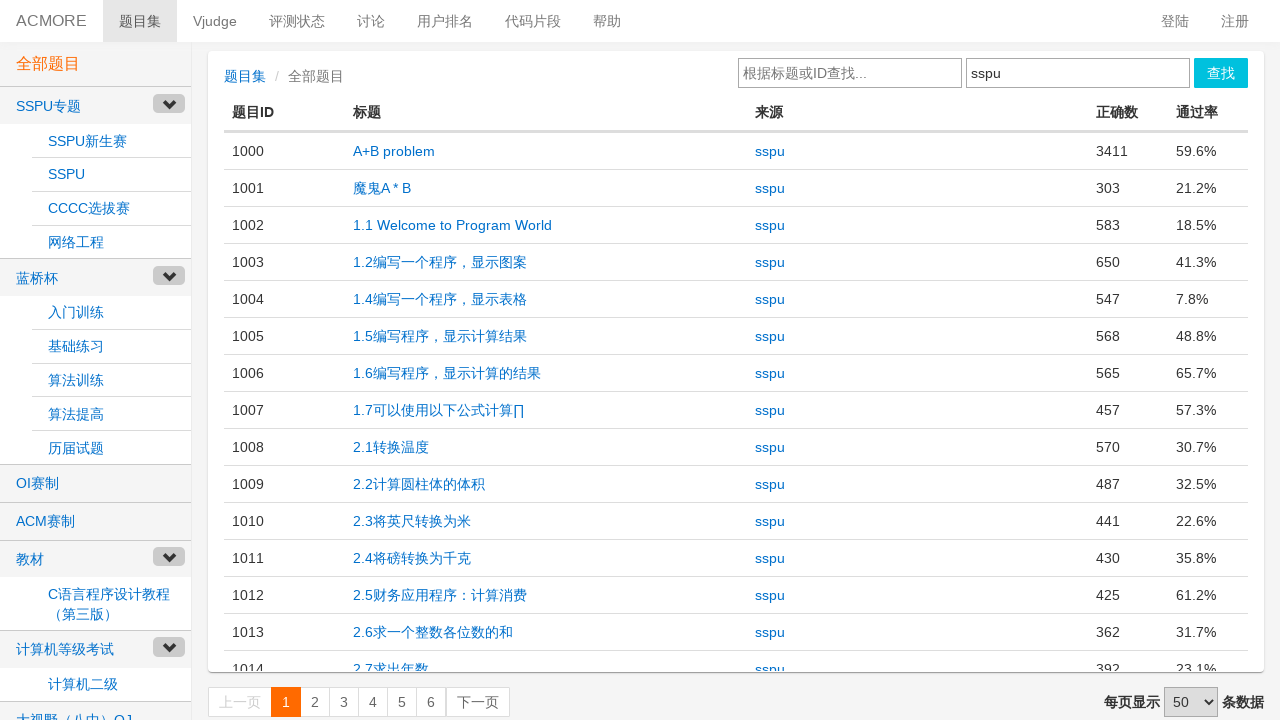

--- FILE ---
content_type: text/html; charset=utf-8
request_url: https://acmore.cc/problem-set/?source=sspu
body_size: 5280
content:
<!DOCTYPE html>
<html lang="zh-CN">
<head>
    <!-- Global site tag (gtag.js) - Google Analytics -->
    <script async src="https://www.googletagmanager.com/gtag/js?id=G-QFW0YCV5Y3"></script>
    <script>
      window.dataLayer = window.dataLayer || []

      function gtag() {
        dataLayer.push(arguments)
      }

      gtag('js', new Date())
      gtag('config', 'G-QFW0YCV5Y3')
    </script>
    <meta charset="UTF-8">
    <meta http-equiv="X-UA-Compatible" content="IE=edge, chrome=1">
    <meta name="renderer" content="webkit">
    <meta name="viewport" content="width=device-width, initial-scale=1, maximum-scale=1">
    <meta name="format-detection" content="telephone=no">
    <meta name="apple-mobile-web-app-status-bar-style" content="black"/>
    <meta name="csrf" content="7kqk6nvPUtInhJMn9MKzQEqOUYN3c1zWRjQPgx7XSJwpGkiYFn6WAlnxhceDI2t7">
    <title>题目集 sspu 第
    1页 - ACMORE</title>
    <meta name="description" property="og:description"
          content="ACMORE题目集，OnlineJudge，OJ problem sets。
sspu，第
    1页"/>
    <meta name="keyword" content="ACMORE题目集,OnlineJudge Sets,
sspu"/>
        <link href="/static/css/bootstrap.min.css" rel="stylesheet">
        <link href="/static/css/bootstrap-patch.css?ver=1.9.3" rel="stylesheet">
</head>
<body>
    <header>
        <nav class="navbar navbar-default" role="navigation">
            <div class="container-fluid">
                <div class="navbar-header">
                    <a class="navbar-brand" href="/">ACMORE</a>
                    <button type="button" class="navbar-toggle" data-toggle="collapse"
                            data-target="#bs-navbar-collapse-1">
                        <span class="sr-only">change nav</span>
                        <span class="icon-bar"> </span>
                        <span class="icon-bar"> </span>
                        <span class="icon-bar"> </span>
                    </button>
                </div>
                <div class="collapse navbar-collapse" id="bs-navbar-collapse-1">
                    <ul class="nav navbar-nav">
                        <li class="active">
                            <a href="/problem-set/">题目集</a>
                        </li>
                        <li class="">
                            <a href="/problem-set/oj/all/">Vjudge</a>
                        </li>
                        <li class="">
                            <a href="/status/">评测状态</a>
                        </li>
                        <li class="">
                            <a href="/article/">讨论</a>
                        </li>
                        <li class=""><a
                                href="/user/">用户排名</a></li>
                        <li class=""><a
                                href="/s/">代码片段</a></li>
                        <li class=""><a href="/help">帮助</a>
                        </li>
                    </ul>
<ul class="nav navbar-nav navbar-right">
        <li><a href="/account/login/?from_url=/problem-set/"><span>登陆</span></a>
        </li>
        <li><a href="/account/signup/?from_url=/problem-set/"><span>注册</span></a>
        </li>
</ul>                </div>
            </div>
        </nav>
    </header>
    <div class="text-center" id="header-place-holder">&nbsp;</div>
    <div id="psmw">
        <div id="leftController">
            <div id="set-wrapper">
                    <div class="items-wrapper">
                        <div class="link-item main active">
                            <a href="/problem-set/"><span>全部题目</span></a>
                        </div>
                    </div>
                    <div class="items-wrapper">
                        <div class="link-item main  could-expand">
                            <a                                 href="/problem-set/sspu"
>
                                <span>SSPU专题</span>
                                        <i><span class="glyphicon glyphicon-chevron-down"></span></i>
                            </a>
                        </div>
                            <div class="sub-items-wrapper expanded">
                                    <div class="link-item sub ">
                                        <a href="/problem-set/sspu-fresh-man">SSPU新生赛</a>
                                    </div>
                                    <div class="link-item sub ">
                                        <a href="/problem-set/from-sspu">SSPU</a>
                                    </div>
                                    <div class="link-item sub ">
                                        <a href="/problem-set/sspu-4c">CCCC选拔赛</a>
                                    </div>
                                    <div class="link-item sub ">
                                        <a href="/problem-set/sspu-network">网络工程</a>
                                    </div>
                            </div>
                    </div>
                    <div class="items-wrapper">
                        <div class="link-item main  could-expand">
                            <a                                 href="/problem-set/lanqiao"
>
                                <span>蓝桥杯</span>
                                        <i><span class="glyphicon glyphicon-chevron-down"></span></i>
                            </a>
                        </div>
                            <div class="sub-items-wrapper expanded">
                                    <div class="link-item sub ">
                                        <a href="/problem-set/introductory-training">入门训练</a>
                                    </div>
                                    <div class="link-item sub ">
                                        <a href="/problem-set/bsic-exercises">基础练习</a>
                                    </div>
                                    <div class="link-item sub ">
                                        <a href="/problem-set/algorithm-training">算法训练</a>
                                    </div>
                                    <div class="link-item sub ">
                                        <a href="/problem-set/algorithm-improvement">算法提高</a>
                                    </div>
                                    <div class="link-item sub ">
                                        <a href="/problem-set/examination-questions">历届试题</a>
                                    </div>
                            </div>
                    </div>
                    <div class="items-wrapper">
                        <div class="link-item main  ">
                            <a                                 href="/problem-set/oi-like"
>
                                <span>OI赛制</span>
                            </a>
                        </div>
                    </div>
                    <div class="items-wrapper">
                        <div class="link-item main  ">
                            <a                                 href="/problem-set/acm-like"
>
                                <span>ACM赛制</span>
                            </a>
                        </div>
                    </div>
                    <div class="items-wrapper">
                        <div class="link-item main  could-expand">
                            <a                                 href="/problem-set/book-exercises"
>
                                <span>教材</span>
                                        <i><span class="glyphicon glyphicon-chevron-down"></span></i>
                            </a>
                        </div>
                            <div class="sub-items-wrapper expanded">
                                    <div class="link-item sub ">
                                        <a href="/problem-set/c-programming-course-book-3th-ed">C语言程序设计教程（第三版）</a>
                                    </div>
                            </div>
                    </div>
                    <div class="items-wrapper">
                        <div class="link-item main  could-expand">
                            <a                                 href="/problem-set/level-examination"
>
                                <span>计算机等级考试</span>
                                        <i><span class="glyphicon glyphicon-chevron-down"></span></i>
                            </a>
                        </div>
                            <div class="sub-items-wrapper expanded">
                                    <div class="link-item sub ">
                                        <a href="/problem-set/cs-level-2">计算机二级</a>
                                    </div>
                            </div>
                    </div>
                    <div class="items-wrapper">
                        <div class="link-item main  ">
                            <a                                 href="/problem-set/bzoj"
>
                                <span>大视野（八中）OJ</span>
                            </a>
                        </div>
                    </div>
                    <div class="items-wrapper">
                        <div class="link-item main  could-expand">
                            <a                                 href="/problem-set/test-for-master"
>
                                <span>考研</span>
                                        <i><span class="glyphicon glyphicon-chevron-down"></span></i>
                            </a>
                        </div>
                            <div class="sub-items-wrapper expanded">
                                    <div class="link-item sub ">
                                        <a href="/problem-set/data-structure-1800">数据结构1800</a>
                                    </div>
                            </div>
                    </div>
            </div>
        </div>
        <div id="listContentContainer">
            <div id="listPaper">
                <div class="list-header">
                        <ol class="breadcrumb">
                            <li><a href="/problem-set/">题目集</a></li>
                                <li class="active">全部题目</li>
                        </ol>
                    <form class="form-inline" method="get" action="">
                        <div class="form-group">
                            <label for="" class="filter-input-label">
                                <input class="form-control-diy" type="text" name="filter_param"
                                       placeholder="根据标题或ID查找..."
                                       value=""/>
                            </label>
                        </div>
                        <div class="form-group">
                            <label for="" class="filter-input-label">
                                <input class="form-control-diy" type="text" name="source"
                                       placeholder="根据题目来源查找..."
                                       value="sspu"/>
                            </label>
                        </div>
                        <div class="form-group">
                            <label for="">
                                <button type="submit" id="applyFilter" class="btn btn-diy">查找</button>
                            </label>
                        </div>
                    </form>
                </div>
                <table class="table">
                    <thead>
                    <tr>
                        <th class="hidden-xs" width="12%">题目ID</th>
                        <th width="40%">标题</th>
                        <th width="34%">来源</th>
                        <th width="8%">正确数</th>
                        <th width="8%">通过率</th>
                    </tr>
                    </thead>
                    <tbody id="listTableBody">
                        <tr>
                            <td width="12%" class="hidden-xs">
                                    1000
                            </td>
                            <td width="40%">
                                <a href="/problem/LOCAL/1000"
                                   target="_self">A+B problem</a></td>
                            <td width="34%" class="problem-source">
                                        <a href="/problem-set/?source=sspu">sspu</a>
                            </td>
                            <td width="8%">3411</td>
                            <td width="8%">59.6%</td>
                        </tr>
                        <tr>
                            <td width="12%" class="hidden-xs">
                                    1001
                            </td>
                            <td width="40%">
                                <a href="/problem/LOCAL/1001"
                                   target="_self">魔鬼A * B</a></td>
                            <td width="34%" class="problem-source">
                                        <a href="/problem-set/?source=sspu">sspu</a>
                            </td>
                            <td width="8%">303</td>
                            <td width="8%">21.2%</td>
                        </tr>
                        <tr>
                            <td width="12%" class="hidden-xs">
                                    1002
                            </td>
                            <td width="40%">
                                <a href="/problem/LOCAL/1002"
                                   target="_self">1.1 Welcome to Program World</a></td>
                            <td width="34%" class="problem-source">
                                        <a href="/problem-set/?source=sspu">sspu</a>
                            </td>
                            <td width="8%">583</td>
                            <td width="8%">18.5%</td>
                        </tr>
                        <tr>
                            <td width="12%" class="hidden-xs">
                                    1003
                            </td>
                            <td width="40%">
                                <a href="/problem/LOCAL/1003"
                                   target="_self">1.2编写一个程序，显示图案</a></td>
                            <td width="34%" class="problem-source">
                                        <a href="/problem-set/?source=sspu">sspu</a>
                            </td>
                            <td width="8%">650</td>
                            <td width="8%">41.3%</td>
                        </tr>
                        <tr>
                            <td width="12%" class="hidden-xs">
                                    1004
                            </td>
                            <td width="40%">
                                <a href="/problem/LOCAL/1004"
                                   target="_self">1.4编写一个程序，显示表格</a></td>
                            <td width="34%" class="problem-source">
                                        <a href="/problem-set/?source=sspu">sspu</a>
                            </td>
                            <td width="8%">547</td>
                            <td width="8%">7.8%</td>
                        </tr>
                        <tr>
                            <td width="12%" class="hidden-xs">
                                    1005
                            </td>
                            <td width="40%">
                                <a href="/problem/LOCAL/1005"
                                   target="_self">1.5编写程序，显示计算结果</a></td>
                            <td width="34%" class="problem-source">
                                        <a href="/problem-set/?source=sspu">sspu</a>
                            </td>
                            <td width="8%">568</td>
                            <td width="8%">48.8%</td>
                        </tr>
                        <tr>
                            <td width="12%" class="hidden-xs">
                                    1006
                            </td>
                            <td width="40%">
                                <a href="/problem/LOCAL/1006"
                                   target="_self">1.6编写程序，显示计算的结果</a></td>
                            <td width="34%" class="problem-source">
                                        <a href="/problem-set/?source=sspu">sspu</a>
                            </td>
                            <td width="8%">565</td>
                            <td width="8%">65.7%</td>
                        </tr>
                        <tr>
                            <td width="12%" class="hidden-xs">
                                    1007
                            </td>
                            <td width="40%">
                                <a href="/problem/LOCAL/1007"
                                   target="_self">1.7可以使用以下公式计算∏</a></td>
                            <td width="34%" class="problem-source">
                                        <a href="/problem-set/?source=sspu">sspu</a>
                            </td>
                            <td width="8%">457</td>
                            <td width="8%">57.3%</td>
                        </tr>
                        <tr>
                            <td width="12%" class="hidden-xs">
                                    1008
                            </td>
                            <td width="40%">
                                <a href="/problem/LOCAL/1008"
                                   target="_self">2.1转换温度</a></td>
                            <td width="34%" class="problem-source">
                                        <a href="/problem-set/?source=sspu">sspu</a>
                            </td>
                            <td width="8%">570</td>
                            <td width="8%">30.7%</td>
                        </tr>
                        <tr>
                            <td width="12%" class="hidden-xs">
                                    1009
                            </td>
                            <td width="40%">
                                <a href="/problem/LOCAL/1009"
                                   target="_self">2.2计算圆柱体的体积</a></td>
                            <td width="34%" class="problem-source">
                                        <a href="/problem-set/?source=sspu">sspu</a>
                            </td>
                            <td width="8%">487</td>
                            <td width="8%">32.5%</td>
                        </tr>
                        <tr>
                            <td width="12%" class="hidden-xs">
                                    1010
                            </td>
                            <td width="40%">
                                <a href="/problem/LOCAL/1010"
                                   target="_self">2.3将英尺转换为米</a></td>
                            <td width="34%" class="problem-source">
                                        <a href="/problem-set/?source=sspu">sspu</a>
                            </td>
                            <td width="8%">441</td>
                            <td width="8%">22.6%</td>
                        </tr>
                        <tr>
                            <td width="12%" class="hidden-xs">
                                    1011
                            </td>
                            <td width="40%">
                                <a href="/problem/LOCAL/1011"
                                   target="_self">2.4将磅转换为千克</a></td>
                            <td width="34%" class="problem-source">
                                        <a href="/problem-set/?source=sspu">sspu</a>
                            </td>
                            <td width="8%">430</td>
                            <td width="8%">35.8%</td>
                        </tr>
                        <tr>
                            <td width="12%" class="hidden-xs">
                                    1012
                            </td>
                            <td width="40%">
                                <a href="/problem/LOCAL/1012"
                                   target="_self">2.5财务应用程序：计算消费</a></td>
                            <td width="34%" class="problem-source">
                                        <a href="/problem-set/?source=sspu">sspu</a>
                            </td>
                            <td width="8%">425</td>
                            <td width="8%">61.2%</td>
                        </tr>
                        <tr>
                            <td width="12%" class="hidden-xs">
                                    1013
                            </td>
                            <td width="40%">
                                <a href="/problem/LOCAL/1013"
                                   target="_self">2.6求一个整数各位数的和</a></td>
                            <td width="34%" class="problem-source">
                                        <a href="/problem-set/?source=sspu">sspu</a>
                            </td>
                            <td width="8%">362</td>
                            <td width="8%">31.7%</td>
                        </tr>
                        <tr>
                            <td width="12%" class="hidden-xs">
                                    1014
                            </td>
                            <td width="40%">
                                <a href="/problem/LOCAL/1014"
                                   target="_self">2.7求出年数</a></td>
                            <td width="34%" class="problem-source">
                                        <a href="/problem-set/?source=sspu">sspu</a>
                            </td>
                            <td width="8%">392</td>
                            <td width="8%">23.1%</td>
                        </tr>
                        <tr>
                            <td width="12%" class="hidden-xs">
                                    1015
                            </td>
                            <td width="40%">
                                <a href="/problem/LOCAL/1015"
                                   target="_self">2.8求ASCII码对应的字符</a></td>
                            <td width="34%" class="problem-source">
                                        <a href="/problem-set/?source=sspu">sspu</a>
                            </td>
                            <td width="8%">426</td>
                            <td width="8%">64.8%</td>
                        </tr>
                        <tr>
                            <td width="12%" class="hidden-xs">
                                    1017
                            </td>
                            <td width="40%">
                                <a href="/problem/LOCAL/1017"
                                   target="_self">2.12财务应用程序： 计算利息</a></td>
                            <td width="34%" class="problem-source">
                                        <a href="/problem-set/?source=sspu">sspu</a>
                            </td>
                            <td width="8%">374</td>
                            <td width="8%">71.2%</td>
                        </tr>
                        <tr>
                            <td width="12%" class="hidden-xs">
                                    1018
                            </td>
                            <td width="40%">
                                <a href="/problem/LOCAL/1018"
                                   target="_self">2.13财务应用程序：计算未来投资值</a></td>
                            <td width="34%" class="problem-source">
                                        <a href="/problem-set/?source=sspu">sspu</a>
                            </td>
                            <td width="8%">340</td>
                            <td width="8%">61.4%</td>
                        </tr>
                        <tr>
                            <td width="12%" class="hidden-xs">
                                    1019
                            </td>
                            <td width="40%">
                                <a href="/problem/LOCAL/1019"
                                   target="_self">2.14医疗应用程序： 计算BMI</a></td>
                            <td width="34%" class="problem-source">
                                        <a href="/problem-set/?source=sspu">sspu</a>
                            </td>
                            <td width="8%">376</td>
                            <td width="8%">67.0%</td>
                        </tr>
                        <tr>
                            <td width="12%" class="hidden-xs">
                                    1020
                            </td>
                            <td width="40%">
                                <a href="/problem/LOCAL/1020"
                                   target="_self">2.15财务应用程序：复利值</a></td>
                            <td width="34%" class="problem-source">
                                        <a href="/problem-set/?source=sspu">sspu</a>
                            </td>
                            <td width="8%">350</td>
                            <td width="8%">38.8%</td>
                        </tr>
                        <tr>
                            <td width="12%" class="hidden-xs">
                                    1021
                            </td>
                            <td width="40%">
                                <a href="/problem/LOCAL/1021"
                                   target="_self">2.16科学方面：计算能量</a></td>
                            <td width="34%" class="problem-source">
                                        <a href="/problem-set/?source=sspu">sspu</a>
                            </td>
                            <td width="8%">358</td>
                            <td width="8%">69.0%</td>
                        </tr>
                        <tr>
                            <td width="12%" class="hidden-xs">
                                    1022
                            </td>
                            <td width="40%">
                                <a href="/problem/LOCAL/1022"
                                   target="_self">2.17科学方面：风寒温度</a></td>
                            <td width="34%" class="problem-source">
                                        <a href="/problem-set/?source=sspu">sspu</a>
                            </td>
                            <td width="8%">343</td>
                            <td width="8%">72.8%</td>
                        </tr>
                        <tr>
                            <td width="12%" class="hidden-xs">
                                    1023
                            </td>
                            <td width="40%">
                                <a href="/problem/LOCAL/1023"
                                   target="_self">2.18打印表格</a></td>
                            <td width="34%" class="problem-source">
                                        <a href="/problem-set/?source=sspu">sspu</a>
                            </td>
                            <td width="8%">377</td>
                            <td width="8%">50.8%</td>
                        </tr>
                        <tr>
                            <td width="12%" class="hidden-xs">
                                    1024
                            </td>
                            <td width="40%">
                                <a href="/problem/LOCAL/1024"
                                   target="_self">2.19字符转换</a></td>
                            <td width="34%" class="problem-source">
                                        <a href="/problem-set/?source=sspu">sspu</a>
                            </td>
                            <td width="8%">351</td>
                            <td width="8%">48.3%</td>
                        </tr>
                        <tr>
                            <td width="12%" class="hidden-xs">
                                    1025
                            </td>
                            <td width="40%">
                                <a href="/problem/LOCAL/1025"
                                   target="_self">2.20几何方面：两点间的距离</a></td>
                            <td width="34%" class="problem-source">
                                        <a href="/problem-set/?source=sspu">sspu</a>
                            </td>
                            <td width="8%">370</td>
                            <td width="8%">67.4%</td>
                        </tr>
                        <tr>
                            <td width="12%" class="hidden-xs">
                                    1026
                            </td>
                            <td width="40%">
                                <a href="/problem/LOCAL/1026"
                                   target="_self">2.21几何方面：三角形的面积</a></td>
                            <td width="34%" class="problem-source">
                                        <a href="/problem-set/?source=sspu">sspu</a>
                            </td>
                            <td width="8%">291</td>
                            <td width="8%">72.8%</td>
                        </tr>
                        <tr>
                            <td width="12%" class="hidden-xs">
                                    1027
                            </td>
                            <td width="40%">
                                <a href="/problem/LOCAL/1027"
                                   target="_self">2.22几何方面：六边形面积</a></td>
                            <td width="34%" class="problem-source">
                                        <a href="/problem-set/?source=sspu">sspu</a>
                            </td>
                            <td width="8%">263</td>
                            <td width="8%">70.7%</td>
                        </tr>
                        <tr>
                            <td width="12%" class="hidden-xs">
                                    1028
                            </td>
                            <td width="40%">
                                <a href="/problem/LOCAL/1028"
                                   target="_self">2.23物理方面：加速度</a></td>
                            <td width="34%" class="problem-source">
                                        <a href="/problem-set/?source=sspu">sspu</a>
                            </td>
                            <td width="8%">359</td>
                            <td width="8%">74.9%</td>
                        </tr>
                        <tr>
                            <td width="12%" class="hidden-xs">
                                    1031
                            </td>
                            <td width="40%">
                                <a href="/problem/LOCAL/1031"
                                   target="_self">3.2检查一个数字是否是偶数</a></td>
                            <td width="34%" class="problem-source">
                                        <a href="/problem-set/?source=sspu">sspu</a>
                            </td>
                            <td width="8%">549</td>
                            <td width="8%">67.0%</td>
                        </tr>
                        <tr>
                            <td width="12%" class="hidden-xs">
                                    1033
                            </td>
                            <td width="40%">
                                <a href="/problem/LOCAL/1033"
                                   target="_self">3.4游戏：学习加法</a></td>
                            <td width="34%" class="problem-source">
                                        <a href="/problem-set/?source=sspu">sspu</a>
                            </td>
                            <td width="8%">385</td>
                            <td width="8%">51.1%</td>
                        </tr>
                        <tr>
                            <td width="12%" class="hidden-xs">
                                    1034
                            </td>
                            <td width="40%">
                                <a href="/problem/LOCAL/1034"
                                   target="_self">3.8对三个整数排序</a></td>
                            <td width="34%" class="problem-source">
                                        <a href="/problem-set/?source=sspu">sspu</a>
                            </td>
                            <td width="8%">379</td>
                            <td width="8%">75.2%</td>
                        </tr>
                        <tr>
                            <td width="12%" class="hidden-xs">
                                    1036
                            </td>
                            <td width="40%">
                                <a href="/problem/LOCAL/1036"
                                   target="_self">3.11给出一个月的总天数</a></td>
                            <td width="34%" class="problem-source">
                                        <a href="/problem-set/?source=sspu">sspu</a>
                            </td>
                            <td width="8%">417</td>
                            <td width="8%">61.7%</td>
                        </tr>
                        <tr>
                            <td width="12%" class="hidden-xs">
                                    1037
                            </td>
                            <td width="40%">
                                <a href="/problem/LOCAL/1037"
                                   target="_self">3.12检测数字</a></td>
                            <td width="34%" class="problem-source">
                                        <a href="/problem-set/?source=sspu">sspu</a>
                            </td>
                            <td width="8%">228</td>
                            <td width="8%">35.6%</td>
                        </tr>
                        <tr>
                            <td width="12%" class="hidden-xs">
                                    1041
                            </td>
                            <td width="40%">
                                <a href="/problem/LOCAL/1041"
                                   target="_self">3.19验证三角形的有效性</a></td>
                            <td width="34%" class="problem-source">
                                        <a href="/problem-set/?source=sspu">sspu</a>
                            </td>
                            <td width="8%">329</td>
                            <td width="8%">66.2%</td>
                        </tr>
                        <tr>
                            <td width="12%" class="hidden-xs">
                                    1042
                            </td>
                            <td width="40%">
                                <a href="/problem/LOCAL/1042"
                                   target="_self">4.3 将千克转换成磅</a></td>
                            <td width="34%" class="problem-source">
                                        <a href="/problem-set/?source=sspu">sspu</a>
                            </td>
                            <td width="8%">312</td>
                            <td width="8%">54.7%</td>
                        </tr>
                        <tr>
                            <td width="12%" class="hidden-xs">
                                    1043
                            </td>
                            <td width="40%">
                                <a href="/problem/LOCAL/1043"
                                   target="_self">4.4 将英里转换成千米</a></td>
                            <td width="34%" class="problem-source">
                                        <a href="/problem-set/?source=sspu">sspu</a>
                            </td>
                            <td width="8%">260</td>
                            <td width="8%">55.0%</td>
                        </tr>
                        <tr>
                            <td width="12%" class="hidden-xs">
                                    1046
                            </td>
                            <td width="40%">
                                <a href="/problem/LOCAL/1046"
                                   target="_self">4.1 统计正数和负数的个数然后计算这些数的平均值</a></td>
                            <td width="34%" class="problem-source">
                                        <a href="/problem-set/?source=sspu">sspu</a>
                            </td>
                            <td width="8%">323</td>
                            <td width="8%">47.6%</td>
                        </tr>
                        <tr>
                            <td width="12%" class="hidden-xs">
                                    1047
                            </td>
                            <td width="40%">
                                <a href="/problem/LOCAL/1047"
                                   target="_self">4.7 财务应用程序：计算将来的学费</a></td>
                            <td width="34%" class="problem-source">
                                        <a href="/problem-set/?source=sspu">sspu</a>
                            </td>
                            <td width="8%">233</td>
                            <td width="8%">23.7%</td>
                        </tr>
                        <tr>
                            <td width="12%" class="hidden-xs">
                                    1048
                            </td>
                            <td width="40%">
                                <a href="/problem/LOCAL/1048"
                                   target="_self">4.8 找出最高分</a></td>
                            <td width="34%" class="problem-source">
                                        <a href="/problem-set/?source=sspu">sspu</a>
                            </td>
                            <td width="8%">312</td>
                            <td width="8%">62.5%</td>
                        </tr>
                        <tr>
                            <td width="12%" class="hidden-xs">
                                    1049
                            </td>
                            <td width="40%">
                                <a href="/problem/LOCAL/1049"
                                   target="_self">4.9 找出两个最高</a></td>
                            <td width="34%" class="problem-source">
                                        <a href="/problem-set/?source=sspu">sspu</a>
                            </td>
                            <td width="8%">278</td>
                            <td width="8%">55.9%</td>
                        </tr>
                        <tr>
                            <td width="12%" class="hidden-xs">
                                    1050
                            </td>
                            <td width="40%">
                                <a href="/problem/LOCAL/1050"
                                   target="_self">4.10 找出能被5和6整除的数</a></td>
                            <td width="34%" class="problem-source">
                                        <a href="/problem-set/?source=sspu">sspu</a>
                            </td>
                            <td width="8%">301</td>
                            <td width="8%">55.4%</td>
                        </tr>
                        <tr>
                            <td width="12%" class="hidden-xs">
                                    1051
                            </td>
                            <td width="40%">
                                <a href="/problem/LOCAL/1051"
                                   target="_self">4.11 找出能被5或6整除，但不能被两者同时整除的数</a></td>
                            <td width="34%" class="problem-source">
                                        <a href="/problem-set/?source=sspu">sspu</a>
                            </td>
                            <td width="8%">285</td>
                            <td width="8%">74.4%</td>
                        </tr>
                        <tr>
                            <td width="12%" class="hidden-xs">
                                    1052
                            </td>
                            <td width="40%">
                                <a href="/problem/LOCAL/1052"
                                   target="_self">4.12 求满足n^2&gt;指定数的n最小值</a></td>
                            <td width="34%" class="problem-source">
                                        <a href="/problem-set/?source=sspu">sspu</a>
                            </td>
                            <td width="8%">273</td>
                            <td width="8%">75.0%</td>
                        </tr>
                        <tr>
                            <td width="12%" class="hidden-xs">
                                    1053
                            </td>
                            <td width="40%">
                                <a href="/problem/LOCAL/1053"
                                   target="_self">4.13 求满足n^3&lt;指定值的n最大值</a></td>
                            <td width="34%" class="problem-source">
                                        <a href="/problem-set/?source=sspu">sspu</a>
                            </td>
                            <td width="8%">273</td>
                            <td width="8%">70.0%</td>
                        </tr>
                        <tr>
                            <td width="12%" class="hidden-xs">
                                    1054
                            </td>
                            <td width="40%">
                                <a href="/problem/LOCAL/1054"
                                   target="_self">4.14 显示ACSII码字符表</a></td>
                            <td width="34%" class="problem-source">
                                        <a href="/problem-set/?source=sspu">sspu</a>
                            </td>
                            <td width="8%">261</td>
                            <td width="8%">53.0%</td>
                        </tr>
                        <tr>
                            <td width="12%" class="hidden-xs">
                                    1055
                            </td>
                            <td width="40%">
                                <a href="/problem/LOCAL/1055"
                                   target="_self">4.16 找出一个整数的因子</a></td>
                            <td width="34%" class="problem-source">
                                        <a href="/problem-set/?source=sspu">sspu</a>
                            </td>
                            <td width="8%">287</td>
                            <td width="8%">84.2%</td>
                        </tr>
                        <tr>
                            <td width="12%" class="hidden-xs">
                                    1056
                            </td>
                            <td width="40%">
                                <a href="/problem/LOCAL/1056"
                                   target="_self">4.15 计算最大公约数</a></td>
                            <td width="34%" class="problem-source">
                                        <a href="/problem-set/?source=sspu">sspu</a>
                            </td>
                            <td width="8%">341</td>
                            <td width="8%">79.3%</td>
                        </tr>
                        <tr>
                            <td width="12%" class="hidden-xs">
                                    1057
                            </td>
                            <td width="40%">
                                <a href="/problem/LOCAL/1057"
                                   target="_self">4.17 显示金字塔</a></td>
                            <td width="34%" class="problem-source">
                                        <a href="/problem-set/?source=sspu">sspu</a>
                            </td>
                            <td width="8%">358</td>
                            <td width="8%">31.2%</td>
                        </tr>
                        <tr>
                            <td width="12%" class="hidden-xs">
                                    1058
                            </td>
                            <td width="40%">
                                <a href="/problem/LOCAL/1058"
                                   target="_self">4.18(1) 使用循环语句打印图案</a></td>
                            <td width="34%" class="problem-source">
                                        <a href="/problem-set/?source=sspu">sspu</a>
                            </td>
                            <td width="8%">446</td>
                            <td width="8%">60.4%</td>
                        </tr>
                        <tr>
                            <td width="12%" class="hidden-xs">
                                    1059
                            </td>
                            <td width="40%">
                                <a href="/problem/LOCAL/1059"
                                   target="_self">4.18(2) 使用循环语句打印图案</a></td>
                            <td width="34%" class="problem-source">
                                        <a href="/problem-set/?source=sspu">sspu</a>
                            </td>
                            <td width="8%">409</td>
                            <td width="8%">73.2%</td>
                        </tr>
                    </tbody>
                </table>
            </div>
        </div>
        <div id="paginationContainer">
            <ul class="pagination pagination-item">
                    <li class="disabled"><a disabled="disabled" title="当前已经是首页">上一页</a></li>

                    <li class="active">
                        <span>1</span>
                    </li>
                        <li >
                            <a href="?page=2&amp;source=sspu">2</a>
                        </li>
                        <li >
                            <a href="?page=3&amp;source=sspu">3</a>
                        </li>
                        <li >
                            <a href="?page=4&amp;source=sspu">4</a>
                        </li>
                        <li >
                            <a href="?page=5&amp;source=sspu">5</a>
                        </li>

                    <li class="default">
                        <a href="?page=6&amp;source=sspu">
                            6</a>
                    </li>
                    <li><a href="?page=2&amp;source=sspu">下一页</a></li>
            </ul>
            <div id="pageNumberController" class="pagination-item">
                <label for="itemNumber">每页显示</label>
                <select id="itemNumber" class="form-control-select-diy">
                        <option value="15"
>15</option>
                        <option value="20"
>20</option>
                        <option value="50"
selected="selected">50</option>
                        <option value="100"
>100</option>
                </select>
                <label>条数据</label>
            </div>
        </div>
    </div>

<script src="/static/js/custom/libs.js?_ver=1.1.2"></script>
<script src="/static/js/custom/common.js?_ver=1.1.15"></script>
    <script>
        $(() => {
            $('#itemNumber').change(() => {
                const param_string = "source=sspu"
                window.location.href = "?source=sspu" + (param_string ? "&" : "") + "limit=" + $('#itemNumber').val()
            })
            $(".could-expand i").click(function (e) {
                let $subWrapper = $($(this).parent().parent().parent().find(".sub-items-wrapper")[0])
                if ($subWrapper.hasClass("tight")) {
                    $subWrapper.removeClass("tight").addClass("expanded")
                    $(this).children().removeClass("glyphicon-chevron-right").addClass("glyphicon-chevron-down")
                } else if ($subWrapper.hasClass("expanded")) {
                    $subWrapper.removeClass("expanded").addClass("tight")
                    $(this).children().removeClass("glyphicon-chevron-down").addClass("glyphicon-chevron-right")
                }
                e.preventDefault()
            })
        })
    </script>
<script>
  (function () {
    var bp = document.createElement('script')
    bp.src = 'https://zz.bdstatic.com/linksubmit/push.js'
    var s = document.getElementsByTagName("script")[0]
    s.parentNode.insertBefore(bp, s)
  })()
</script>
</body>
</html>

--- FILE ---
content_type: text/css
request_url: https://acmore.cc/static/css/bootstrap-patch.css?ver=1.9.3
body_size: 1962
content:
@media (min-width: 768px) {
    .container {
        width: 1170px;
    }

    /*#header-place-holder {*/
    /*    height: 50px;*/
    /*}*/
}

.navbar-toggle {
    margin: 5px 10px;
    padding: 7px 8px;
}

/* Base */
html {
    font-size: 16px;
}

body {
    background-color: #f5f5f5;
}

header {
    background-color: #f5f5f5;
    position: fixed;
    width: 100%;
    top: 0;
    z-index: 999;
}

#header-place-holder {
    height: 2.6rem;
}

label {
    margin-bottom: 0 !important;
}

a {
    color: #0070cc;
}

#messageTag .badge {
    background-color: #e33e33;
}

#messageControl {
    color: #859086;
    font-size: 1.2rem;
}

#messageListMenu {
    width: 20rem;
    padding: 1rem;
}

#messageListMenu hr {
    margin-top: 10px;
    margin-bottom: 10px;
}

#messageListMenu li {
    color: #333;
    line-height: 1.8;
}

.wrapper {
    position: relative;
    z-index: 5;
}

.page-message > div {
    background-color: rgba(255, 255, 255, 0.8);
    border-radius: 4px;
}

.body.container {
    background-color: rgb(255, 255, 255);
    box-shadow: 0px 2px 1px -1px rgba(0, 0, 0, 0.2), 0px 1px 1px 0px rgba(0, 0, 0, 0.14), 0px 1px 3px 0px rgba(0, 0, 0, 0.12);
    margin-top: 2rem;
    margin-bottom: 2rem;
    padding-top: 1rem;
    padding-bottom: 1rem;
    border-radius: 4px;
}

.dropdown-menu > .active > a, .dropdown-menu > .active > a:hover, .dropdown-menu > .active > a:focus {
    background-color: #0070cc;
}

.btn {
    border-radius: 1px;
}

.btn-diy:hover, .btn-diy:focus, .btn-diy:active {
    background-color: #33cde5;
    border-color: #33cde5;
    color: #fff;
}

.btn-diy {
    background-color: #00c1de;
    border-color: #00c1de;
    color: #fff;
}

.container-fluid {
    font-size: 16px;
}

.pagination > li > a, .pagination > li > span {
    padding: 4px 10px;
}

.pagination > li:first-child > a, .pagination > li:first-child > span {
    margin-left: 0;
    border-top-left-radius: 1px;
    border-bottom-left-radius: 1px;
}

.pagination > li:last-child > a, .pagination > li:last-child > span {
    margin-left: 0;
    border-top-right-radius: 1px;
    border-bottom-right-radius: 1px;
}

.text-success {
    color: #3eba52;
}

.text-error {
    color: #d93026;
}

.pagination > .active > a, .pagination > .active > span, .pagination > .active > a:hover, .pagination > .active > span:hover, .pagination > .active > a:focus, .pagination > .active > span:focus {
    z-index: 2;
    cursor: default;
    border-color: #ff6a00;
    background-color: #ff6a00;
    color: #fff;
}

.navbar {
    border-radius: 0 !important;
    margin-bottom: 0;
    border: none !important;
}

.navbar-default {
    background-color: #ffffff;
    box-shadow: 0 0 10px 0 #ededed;
}

.navbar-brand {
    padding: 0 1rem;
    height: 2.6rem;
    display: flex;
    float: left;
    font-size: 1rem;
    align-items: center;
}

.navbar {
    min-height: auto;
}

.nav > li > a {
    padding: 0 1rem;
    font-size: 0.9rem;
    height: 2.6rem;
    display: flex;
    align-items: center;
}

.form-control-select-diy, .form-control-diy {
    font-weight: normal;
    font-size: 0.9rem;
    padding: 0 4px;
    border: 1px solid #aaa;
    height: 30px;
}

.browser-warning {
    color: #ac2925;
    padding: 1rem 0;
    text-align: center;
    display: none;
}

#indexPage .problem-set-link-item-wrapper {
    float: left;
    margin-right: 1.8rem;
}

#indexPage .problem-set-link-item {
    text-align: center;
    padding: 1.3rem 2rem;
    border-radius: 0.5rem;
    border: 1px solid #999;
    margin-bottom: 1rem;
}

#indexPage .index-wrapper.large-space {
    padding: 1.4rem 0;
}

#indexPage .welcome {
    color: #CC0000;
    font-size: 1.4rem;
}

#indexPage .brand-name {
    color: cadetblue;
    font-size: 1.6rem;
}

#indexPage .brand-img-container {
    padding: 2rem 1.3rem;
}

#indexPage .brand-img {
    width: 100%;
}

#indexPage .brand-description .addition {
    font-family: "Helvetica Neue", Helvetica, Arial, sans-serif;
    margin: .5em 0 0;
    font-size: 1rem;
    font-weight: 400;
    color: #333;
}

#indexPage .addition {
    margin: 1rem 0 !important;
}

#indexPage .MuiSelect-select.MuiSelect-select {
    padding-left: 0.5rem !important;
}

#indexPage svg.MuiSvgIcon-root {
    width: 1rem;
    height: 1rem;
}


/*problem-det start*/
#psmw {
    height: calc(100vh - 2.6rem);
}

#psmw .form-control-select-diy, #psmw .form-control-diy {
    font-weight: normal;
    padding: 0 4px;
    border: 1px solid #aaa;
    height: 30px;
}

#psmw .form-control-diy {
    min-width: 14rem;
}

#psmw .filter-input-label {
    width: 100%;
}

#psmw .pagination {
    margin: 0;
}

#psmw .pagination a {
    color: #666 !important;
}

#psmw .pagination .disabled a {
    color: #ccc !important;
}

#psmw .pagination .active a {
    color: #fff !important;
    background-color: cadetblue;
    border-color: cadetblue;
}

#psmw .pagination .active a:hover {
    color: #fff !important;
    background-color: cadetblue;
}

#psmw .problem-source {
    max-width: 12rem;
    white-space: nowrap;
    overflow: hidden;
    text-overflow: ellipsis;
}

#psmw #leftController {
    height: 100%;
    position: fixed;
    left: 0;
    top: 0;
    width: 12rem;
    background-color: #ffffff;
    padding-top: 2.6rem;
    border-right: 1px solid #ebebeb;
}

#psmw #listContentContainer {
    padding: 0.6rem 0 3rem 12rem;
    height: 100%;
}

#psmw #listPaper {
    height: 100%;
    margin: 0 1rem;
    background-color: rgb(255, 255, 255);
    box-shadow: 0 2px 1px -1px rgba(0, 0, 0, 0.2), 0 1px 1px 0 rgba(0, 0, 0, 0.14), 0 1px 3px 0 rgba(0, 0, 0, 0.12);
    border-radius: 4px;
    padding: 0 1rem;
    overflow: hidden;

    display: flex;
    flex-direction: column;
}

#psmw .list-header {
    padding: 0.4rem 0;
    display: flex;
    justify-content: space-between;
}

#psmw .list-header .breadcrumb {
    background-color: transparent !important;
    padding-left: 0;
    padding-bottom: 0;
    margin: 0;
}

#psmw table {
    height: 100%;
}

#psmw table thead, #psmw tbody tr {
    display: table;
    width: 100%;
    table-layout: fixed;
}

#psmw #listTableBody {
    display: block;
    width: 100%;
    height: calc(100vh - 11.3rem);
    overflow-y: scroll;
}

#psmw #paginationContainer {
    position: fixed;
    width: calc(100% - 12rem);
    bottom: 0;
    left: 12rem;
    display: flex;
    align-items: center;
    justify-content: space-between;
    padding: 0 1rem 0.2rem 1rem;
}

#psmw #set-wrapper .link-item.main {
    line-height: 1.5rem;
    padding-right: 0.4rem;
    background-color: #f5f5f5;
    border-top: 1px solid #cacaca;
}

#psmw #set-wrapper .items-wrapper:first-child .link-item.main {
    border-top: none;
    line-height: 2rem;
    font-size: 1rem;
}

#psmw #set-wrapper .link-item a {
    display: flex;
    justify-content: space-between;
    padding: 0.4rem 0 0.4rem 1rem;
}

#psmw #set-wrapper .link-item a i {
    background-color: #cbcbcb;
    border-radius: 5px;
    color: #333;
    width: 2rem;
    height: 1.2rem;
    padding: 0;
    text-align: center;
}

#psmw #set-wrapper .link-item.sub {
    border-top: 1px solid #dadada;
}

#psmw #set-wrapper .link-item.sub:first-child {
    border-top: none;
}

#psmw #set-wrapper a:link {
    text-decoration: none;
}

#psmw #set-wrapper a:visited {
    text-decoration: none;
}

#psmw #set-wrapper a:hover {
    text-decoration: none;
}

#psmw #set-wrapper a:active {
    text-decoration: none;
}

#psmw #set-wrapper .link-item.active a {
    color: #ff6a00;
}

#psmw #set-wrapper .link-item.active a i {
    color: #ff6a00;
}

#psmw #set-wrapper .sub-items-wrapper .link-item {
    margin-left: 2rem;
}

#psmw #set-wrapper .sub-items-wrapper.tight {
    display: none;
}

#psmw #applyFilter {
    line-height: 16px;
}

--- FILE ---
content_type: application/javascript
request_url: https://acmore.cc/static/js/custom/common.js?_ver=1.1.15
body_size: 2404
content:
/**
 * Created by moon on 16-12-10.
 */

function checkEmailFormat(str) {
    return /^([a-zA-Z0-9]+[_|\_|\.]?)*[a-zA-Z0-9]+@([a-zA-Z0-9]+[_|\_|\.]?)*[a-zA-Z0-9]+\.[a-zA-Z]{2,8}$/.test(str)
}

/**
 * Local timezone name.
 */
var timezoneName = function () {
    var minute = (new Date()).getTimezoneOffset()
    return (minute === 0) ? " UTC" : " UTC" + ((minute < 0) ? "+" : "") + (-minute / 60)
}()

/**
 * secNum is seconds of the time, if the type is the undefined then return a long time format else return a short.
 */
function sec2time(secNum, type) {
    var result = ""
    var hour, minute, second
    var fillTwoFormat = function () {
        hour = (hour < 10) ? "0" + hour : hour
        minute = (minute < 10) ? "0" + minute : minute
        second = (second < 10) ? "0" + second : second
    }
    if (type === undefined) {
        var day = Math.floor(secNum / 86400)
        hour = Math.floor((secNum - day * 86400) / 3600)
        minute = Math.floor((secNum - day * 86400 - hour * 3600) / 60)
        second = secNum - day * 86400 - hour * 3600 - minute * 60
        if (day > 0) {
            result += day
            result += (day === 1) ? " day " : " days "
        }
        result += hour + " hours " + minute + " minutes " + second + " seconds"
    } else {
        hour = Math.floor(secNum / 3600)
        minute = Math.floor((secNum - hour * 3600) / 60)
        second = secNum - hour * 3600 - minute * 60
        fillTwoFormat()
        result += "" + hour + ":" + minute + ":" + second
    }
    return result
}

function getDateDiffString(dt1, dt2) {
    dt1 = new Date(dt1).getTime()
    dt2 = new Date(dt2).getTime()
    var diffValue = dt1 - dt2
    if (diffValue < 0) return '未来'
    var dayC = parseInt(diffValue / 86400000) // 86400000 for 24 * 60 * 60 * 1000
    diffValue -= dayC * 86400000
    var hourC = parseInt(diffValue / 3600000) // 3600000 for 60 * 60 * 1000
    diffValue -= hourC * 3600000
    var minC = parseInt(diffValue / 60000) // 60000 for 60 * 1000
    diffValue -= minC * 60000
    var result = ''
    if (dayC > 0) result += dayC + "天"
    result += hourC + "小时"
    if (diffValue > 0 || minC > 0) {
        result += minC + "分钟"
        if (diffValue > 0) result += diffValue + "秒"
    }
    return result
}

function timestamp2time(timestamp, short) {
    if (typeof timestamp === 'string') {
        timestamp = timestamp.trim()
    }
    var d = new Date(timestamp)
    var year = d.getFullYear()
    var month = d.getMonth() + 1
    month = (month < 10) ? "0" + month : month
    var day = d.getDate()
    day = (day < 10) ? "0" + day : day
    var hour = d.getHours()
    hour = (hour < 10) ? "0" + hour : hour
    var minute = d.getMinutes()
    minute = (minute < 10) ? "0" + minute : minute
    var second = d.getSeconds()
    second = (second < 10) ? "0" + second : second
    if (short) return "" + year + "-" + month + "-" + day + " " + hour + ":" + minute
    return "" + year + "-" + month + "-" + day + " " + hour + ":" + minute + ":" + second + timezoneName
}

function getDateDiffTimeStamp(dateTimeStamp) {
    return getDateDiff(new Date(parseInt(dateTimeStamp)))
}

function getDateDiff(datetime) {
    datetime = new Date(datetime).getTime()
    var diffValue = new Date().getTime() - datetime
    if (diffValue < 0) {
        return '未来'
    }
    var monthC = diffValue / 2592000000 // 2592000000 for 30 * 24 * 60 * 60 * 1000
    var weekC = diffValue / 604800000 // 604800000 for 7 * 24 * 60 * 60 * 1000
    var dayC = diffValue / 86400000 // 86400000 for 24 * 60 * 60 * 1000
    var hourC = diffValue / 3600000 // 3600000 for 60 * 60 * 1000
    var minC = diffValue / 60000 // 60000 for 60 * 1000
    if (monthC >= 1) {
        if (monthC <= 3) return parseInt(monthC) + "个月前"
        var date = new Date(datetime)
        var month = date.getMonth() + 1
        return date.getFullYear() + (month < 10 ? '年0' : '年') + month + '月'
    }
    if (weekC >= 1) return Math.floor(weekC) + "周前"
    if (dayC >= 1) return Math.floor(dayC) + "天前"
    if (hourC >= 1) return Math.floor(hourC) + "小时前"
    if (minC >= 1) return Math.floor(minC) + "分钟前"
    return "刚刚"
}

var getCodeSizeHuman = function (size, measure) {
    if (measure === undefined || measure === 'B') {
        if (size < 512) return size + 'B'
        return (size / 1024).toFixed(2) + 'KB'
    } else if (measure === 'K') {
        if (size < 1024) return size + 'KB'
        var mb = size / 1024
        return (mb).toFixed(mb > 5 ? 0 : 2) + 'MB'
    }
}

var getCodeSizeHumanApart = function (size, measure) {
    if (measure === undefined || measure === 'B') {
        if (size < 512) return [size, 'B']
        return (size / 1024).toFixed(2) + 'KB'
    } else if (measure === 'K') {
        if (size < 1024) return [size, 'KB']
        var mb = size / 1024
        return [(mb).toFixed(mb > 5 ? 0 : 2), 'MB']
    }
}

var initTime = function () {
    $(".utc-time-to-local-time").each(function (index, item) {
        var date = ''
        if (item.getAttribute('data-time')) {
            date = item.getAttribute('data-time')
        } else if (item.innerText) {
            date = item.innerText
        }
        item.innerText = timestamp2time(date)
        $(item).attr({
            "data-toggle": "tooltip",
            "title": timestamp2time(date)
        })
    })
    $(".utc-time-to-offset-time").each(function (index, item) {
        var date = ''
        if (item.getAttribute('data-time')) {
            date = item.getAttribute('data-time')
        } else if (item.innerText) {
            date = item.innerText
        }
        item.innerText = getDateDiff(date)
        $(item).attr({
            "data-toggle": "tooltip",
            "title": timestamp2time(date)
        })
    })
    $(".utc-time-to-offset-timestamp").each(function (index, item) {
        var date = ''
        if (item.getAttribute('data-time')) {
            text = item.getAttribute('data-time')
        } else if (item.innerText) {
            text = item.innerText
        }
        item.innerText = getDateDiffTimeStamp(date)
        $(item).attr({
            "data-toggle": "tooltip",
            "title": timestamp2time(date)
        })
    })
}

var markdownTag = '<!--Markdown-->'
var markdownTagEscape = '&lt;!--Markdown--&gt;'

function getCookie(name) {
    var cookieValue = null
    if (document.cookie && document.cookie !== '') {
        var cookies = document.cookie.split(';')
        for (var i = 0; i < cookies.length; i++) {
            var cookie = cookies[i].trim()
            if (cookie.substring(0, name.length + 1) === (name + '=')) {
                cookieValue = decodeURIComponent(cookie.substring(name.length + 1))
                break
            }
        }
    }
    return cookieValue
}

$(function () {
    initTime()
    $.ajaxSetup({
        headers: {'X-CSRFToken': getCookie('csrftoken')}
    })
})

$(function () {
    setTimeout(function () {
        var browserWarning = $(".browser-warning")[0]
        if (browserWarning !== undefined) {
            $(browserWarning).css('display', 'block')
            $("#submitWrapper").css('visibility', 'visible')
            $("select[name='lang']").on("change", function () {
                localStorage.setItem("submit-language", $(this).val())
            })
            if (localStorage.getItem("submit-language") !== null) {
                $("option[value=" + localStorage.getItem("submit-language") + "]").attr("selected", "selected")
            }

            (function () {
                var mathjax_config = JSON.parse(document.getElementById('mathjax_config').textContent)
                var mathjax_config_string = mathjax_config['config_string']
                var script = document.createElement('script')
                script.type = "text/x-mathjax-config"
                script.id = "mathJaxConfig"

                try {
                    script.appendChild(document.createTextNode(mathjax_config_string))
                } catch (e) {
                    script.text = mathjax_config_string
                }
                document.body.appendChild(script)
                $.ajaxSetup({cache: true})
                $.getScript(mathjax_config['lib_resource'], function () {
                    window.MathJax.Hub.Typeset(document.getElementById('problemDesc'))
                })
                $.ajaxSetup({cache: false})
            }())
        }
    }, 1000)
})